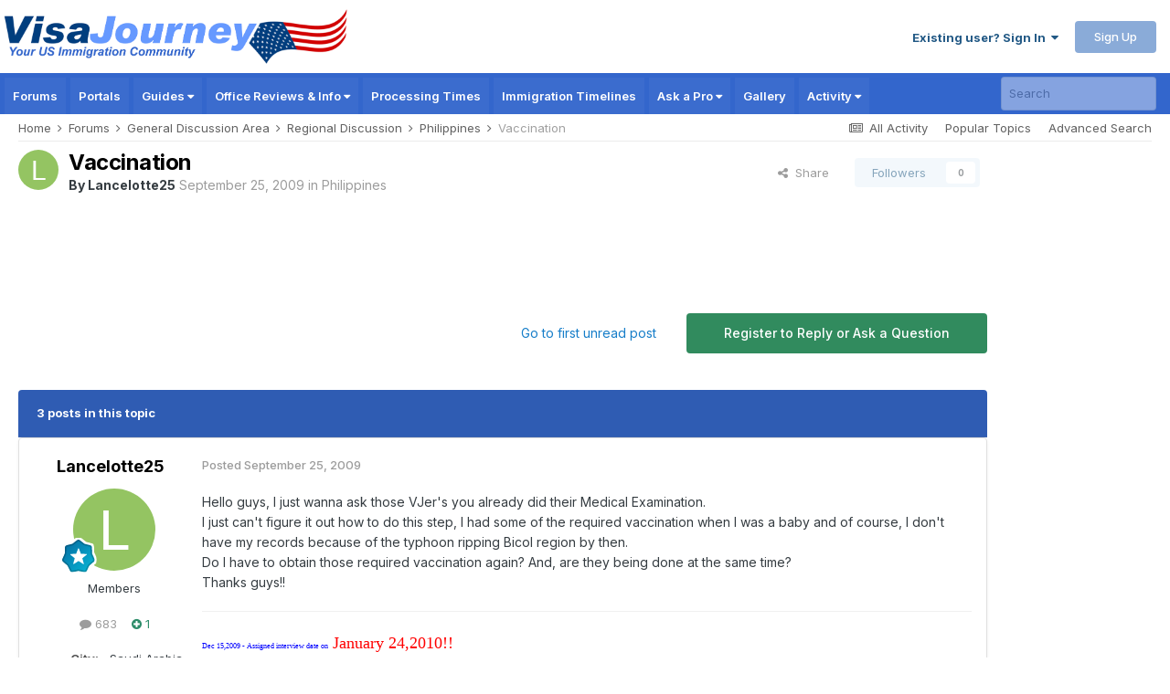

--- FILE ---
content_type: text/html; charset=utf-8
request_url: https://www.google.com/recaptcha/api2/aframe
body_size: 183
content:
<!DOCTYPE HTML><html><head><meta http-equiv="content-type" content="text/html; charset=UTF-8"></head><body><script nonce="TKDdA0MPiFRfcRo3aZIenQ">/** Anti-fraud and anti-abuse applications only. See google.com/recaptcha */ try{var clients={'sodar':'https://pagead2.googlesyndication.com/pagead/sodar?'};window.addEventListener("message",function(a){try{if(a.source===window.parent){var b=JSON.parse(a.data);var c=clients[b['id']];if(c){var d=document.createElement('img');d.src=c+b['params']+'&rc='+(localStorage.getItem("rc::a")?sessionStorage.getItem("rc::b"):"");window.document.body.appendChild(d);sessionStorage.setItem("rc::e",parseInt(sessionStorage.getItem("rc::e")||0)+1);localStorage.setItem("rc::h",'1769115632381');}}}catch(b){}});window.parent.postMessage("_grecaptcha_ready", "*");}catch(b){}</script></body></html>

--- FILE ---
content_type: application/javascript; charset=utf-8
request_url: https://fundingchoicesmessages.google.com/f/AGSKWxUoN1t4saXscP96LckYS7vjaLeZkki-EwK0S6i7ft9t1k7lB0mSJh79OD9sFbSK2k-oslXkctE6xvu8tJqvPt6JDfJyhs_N0iBxIRzin_7Efuhsbi-nS3ekK9JrO73Jcen0u2HuMlQDPQb0_jhQFRw3S6kNhnwsFXKfez0fKrOzMGN8DjCTINsIEaey/_/megaad./interstitial-ad?/ads?zone=/synad3.-120-600.
body_size: -1287
content:
window['489fa8f2-4279-4991-926a-2fda265e86a0'] = true;